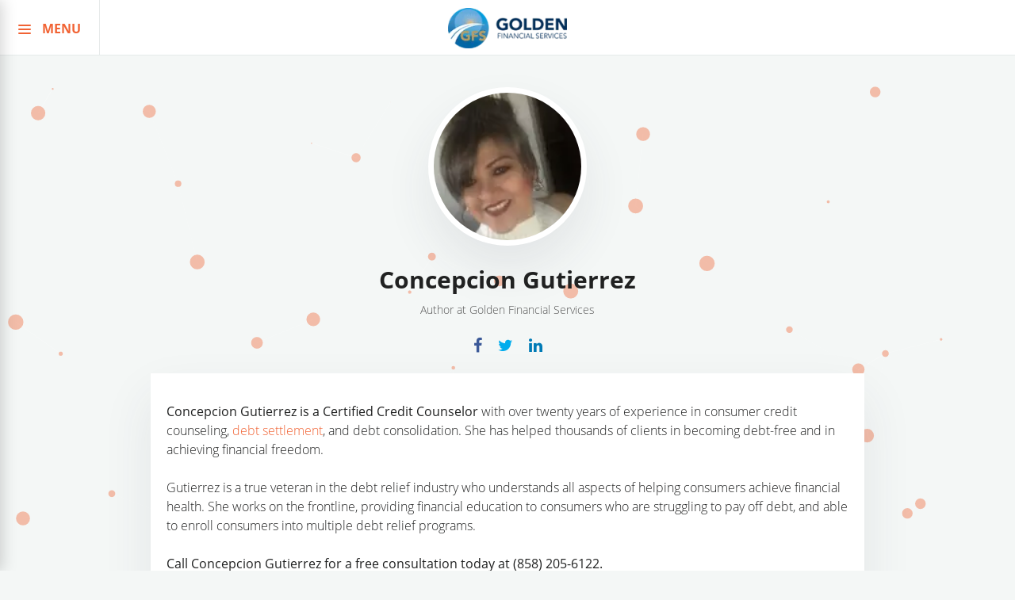

--- FILE ---
content_type: text/html; charset=utf-8
request_url: https://www.google.com/recaptcha/api2/aframe
body_size: 267
content:
<!DOCTYPE HTML><html><head><meta http-equiv="content-type" content="text/html; charset=UTF-8"></head><body><script nonce="E9us-UUnxHwOfHAI25-TCw">/** Anti-fraud and anti-abuse applications only. See google.com/recaptcha */ try{var clients={'sodar':'https://pagead2.googlesyndication.com/pagead/sodar?'};window.addEventListener("message",function(a){try{if(a.source===window.parent){var b=JSON.parse(a.data);var c=clients[b['id']];if(c){var d=document.createElement('img');d.src=c+b['params']+'&rc='+(localStorage.getItem("rc::a")?sessionStorage.getItem("rc::b"):"");window.document.body.appendChild(d);sessionStorage.setItem("rc::e",parseInt(sessionStorage.getItem("rc::e")||0)+1);localStorage.setItem("rc::h",'1768490037897');}}}catch(b){}});window.parent.postMessage("_grecaptcha_ready", "*");}catch(b){}</script></body></html>